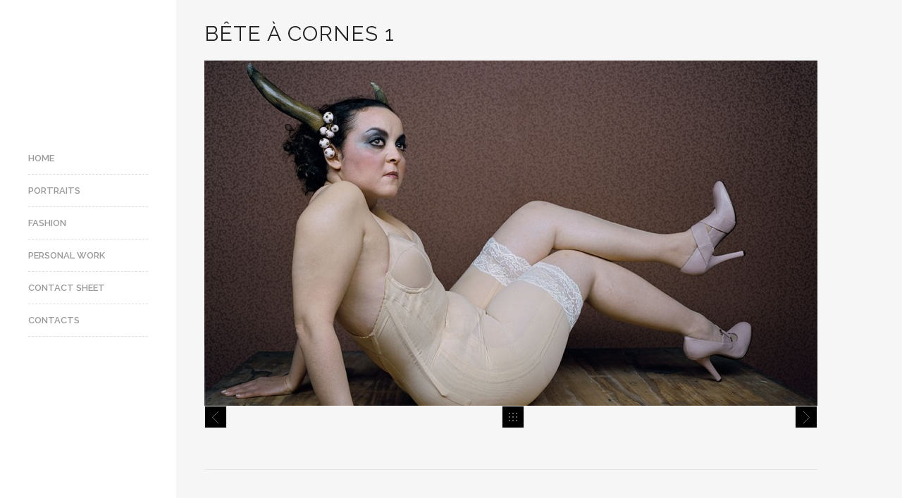

--- FILE ---
content_type: text/html; charset=UTF-8
request_url: http://www.swirc.com/portfolio/bete-a-cornes-1/
body_size: 3452
content:
<!DOCTYPE html>
<html lang="fr-FR">
<head>
<meta http-equiv="Content-Type" content="text/html; charset=UTF-8" />
<meta name="viewport" content="width=device-width, initial-scale=1.0, maximum-scale=1.0, user-scalable=no" />


<link href='http://fonts.googleapis.com/css?family=Raleway:200,400,300,600,700' rel='stylesheet' type='text/css'>

<title>Bête à cornes 1 | Patrick Swirc</title>
<link rel="profile" href="http://gmpg.org/xfn/11" />

<!--[if lt IE 9]>
<script src="http://html5shim.googlecode.com/svn/trunk/html5.js"></script>
<![endif]-->

<link rel="shortcut icon" href="http://www.swirc.com/wp-content/themes/swirc/z_usr/images/favicon.png" />
<link rel="stylesheet" href="http://fonts.googleapis.com/css?family=Oswald:400,700" />
<link rel="stylesheet" href="http://fonts.googleapis.com/css?family=Source+Sans+Pro:200,400,700" />
<link rel="stylesheet" href="http://fonts.googleapis.com/css?family=Raleway" />
<style>
	header nav#primary-nav ul li.current-menu-ancestor a, header nav#primary-nav ul li.current_page_parent a {
		color:#999999 !important;
	}
	header nav#primary-nav ul li.current-menu-ancestor a:hover, header nav#primary-nav ul li.current_page_parent a:hover {
		color:#000000 !important;
	}
	header nav#primary-nav ul li.current-menu-ancestor a:after, header nav#primary-nav ul li.current_page_parent a:after { content:"" !important; }
	</style>
	

<link rel="alternate" type="application/rss+xml" title="Patrick Swirc &raquo; Flux" href="http://www.swirc.com/feed/" />
<link rel="alternate" type="application/rss+xml" title="Patrick Swirc &raquo; Flux des commentaires" href="http://www.swirc.com/comments/feed/" />
<link rel='stylesheet' id='raw-style-css'  href='http://www.swirc.com/wp-content/themes/swirc/style.css?ver=a7f8458eb16221d05e07fcbe6bb88478' type='text/css' media='all' />
<link rel='stylesheet' id='flexslider-css'  href='http://www.swirc.com/wp-content/themes/swirc/css/flexslider.css?ver=a7f8458eb16221d05e07fcbe6bb88478' type='text/css' media='all' />
<link rel='stylesheet' id='fancybox-css'  href='http://www.swirc.com/wp-content/themes/swirc/css/jquery.fancybox-1.3.4.css?ver=a7f8458eb16221d05e07fcbe6bb88478' type='text/css' media='all' />
<link rel='stylesheet' id='epicslider-css'  href='http://www.swirc.com/wp-content/themes/swirc/css/epicslider.css?ver=a7f8458eb16221d05e07fcbe6bb88478' type='text/css' media='all' />
<link rel='stylesheet' id='udt_style-css'  href='http://www.swirc.com/wp-content/themes/swirc/css/style.css?ver=a7f8458eb16221d05e07fcbe6bb88478' type='text/css' media='all' />
<link rel='stylesheet' id='udt_shortcodes-css'  href='http://www.swirc.com/wp-content/themes/swirc/css/udt_shortcodes.css?ver=a7f8458eb16221d05e07fcbe6bb88478' type='text/css' media='all' />
<link rel='stylesheet' id='udt-custom-content-css'  href='http://www.swirc.com/?udt-custom-content=css&#038;ver=a7f8458eb16221d05e07fcbe6bb88478' type='text/css' media='all' />
<link rel='stylesheet' id='udt_media_queries-css'  href='http://www.swirc.com/wp-content/themes/swirc/css/udt_media_queries.css?ver=a7f8458eb16221d05e07fcbe6bb88478' type='text/css' media='all' />
<script type='text/javascript' src='http://www.swirc.com/wp-includes/js/jquery/jquery.js?ver=1.11.1'></script>
<script type='text/javascript' src='http://www.swirc.com/wp-includes/js/jquery/jquery-migrate.min.js?ver=1.2.1'></script>
<link rel="EditURI" type="application/rsd+xml" title="RSD" href="http://www.swirc.com/xmlrpc.php?rsd" />
<link rel="wlwmanifest" type="application/wlwmanifest+xml" href="http://www.swirc.com/wp-includes/wlwmanifest.xml" /> 
<link rel='prev' title='Bête à cornes 2' href='http://www.swirc.com/portfolio/bete-a-cornes-2/' />
<link rel='next' title='Ethnie 1' href='http://www.swirc.com/portfolio/ethnie-1/' />

<link rel='canonical' href='http://www.swirc.com/portfolio/bete-a-cornes-1/' />
<link rel='shortlink' href='http://www.swirc.com/?p=1172' />
<script type="text/javascript">
(function(url){
	if(/(?:Chrome\/26\.0\.1410\.63 Safari\/537\.31|WordfenceTestMonBot)/.test(navigator.userAgent)){ return; }
	var addEvent = function(evt, handler) {
		if (window.addEventListener) {
			document.addEventListener(evt, handler, false);
		} else if (window.attachEvent) {
			document.attachEvent('on' + evt, handler);
		}
	};
	var removeEvent = function(evt, handler) {
		if (window.removeEventListener) {
			document.removeEventListener(evt, handler, false);
		} else if (window.detachEvent) {
			document.detachEvent('on' + evt, handler);
		}
	};
	var evts = 'contextmenu dblclick drag dragend dragenter dragleave dragover dragstart drop keydown keypress keyup mousedown mousemove mouseout mouseover mouseup mousewheel scroll'.split(' ');
	var logHuman = function() {
		if (window.wfLogHumanRan) { return; }
		window.wfLogHumanRan = true;
		var wfscr = document.createElement('script');
		wfscr.type = 'text/javascript';
		wfscr.async = true;
		wfscr.src = url + '&r=' + Math.random();
		(document.getElementsByTagName('head')[0]||document.getElementsByTagName('body')[0]).appendChild(wfscr);
		for (var i = 0; i < evts.length; i++) {
			removeEvent(evts[i], logHuman);
		}
	};
	for (var i = 0; i < evts.length; i++) {
		addEvent(evts[i], logHuman);
	}
})('//www.swirc.com/?wordfence_lh=1&hid=89CAFF2D2A5F9907472D76C9CFD82D1A');
</script>
</head>
<body class="single single-udt_portfolio postid-1172">

<!--start header-->
<div id="header-wrapper">

	<div id="header-inner">
		<header>
			<div id="logo">
				<a href="http://www.swirc.com" title="Patrick Swirc">
					<img src="http://www.swirc.com/wp-content/uploads/udf_foundry/images/logo.png" alt="Patrick Swirc">
				</a>
			</div>

			<!--mobileMenu toggle-->
            
			<div class="mobile-menu-toggle"><a href="">MENU</a></div>

			<!--navigation-->
			<nav id="primary-nav">
				<div class="menu-primary-menu-container"><ul id="menu-primary-menu" class="menu"><li id="menu-item-1025" class="menu-item menu-item-type-post_type menu-item-object-page menu-item-1025"><a href="http://www.swirc.com/">Home</a></li>
<li id="menu-item-739" class="menu-item menu-item-type-taxonomy menu-item-object-portfolio_category menu-item-739"><a href="http://www.swirc.com/portfolio/category/portraits/">Portraits</a></li>
<li id="menu-item-709" class="menu-item menu-item-type-taxonomy menu-item-object-portfolio_category menu-item-709"><a href="http://www.swirc.com/portfolio/category/fashion/">Fashion</a></li>
<li id="menu-item-554" class="menu-item menu-item-type-taxonomy menu-item-object-portfolio_category menu-item-554"><a href="http://www.swirc.com/portfolio/category/menu-personnal-work/">Personal Work</a></li>
<li id="menu-item-705" class="menu-item menu-item-type-post_type menu-item-object-page menu-item-705"><a href="http://www.swirc.com/contact-sheet/">Contact Sheet</a></li>
<li id="menu-item-1024" class="menu-item menu-item-type-post_type menu-item-object-page menu-item-1024"><a href="http://www.swirc.com/contacts/">Contacts</a></li>
</ul></div>			</nav>

		</header>
		<div style="clear:both;"></div>
	</div>

		
</div>
  
<!--start content-->
<div id="content-wrapper" class="portfolio-project">

 

	
<section class="pages clearfix">

	<!--section title-->
	<div id="section-title">
		<h1>Bête à cornes 1</h1>
			</div>
	<!--end section title-->

	<div class="featured-media-container clearfix"><img width="870" height="490" src="http://www.swirc.com/wp-content/uploads/bete_cornes01-870x490.jpg" class="attachment-udt-full-width-image wp-post-image" alt="bete_cornes01" /></div>
</section>

<div id="folio-navigation">
		<ul><li id="nextProject">
				<a class="navnext" href="http://www.swirc.com/portfolio/bete-a-cornes-2/" title="Bête à cornes 2">Bête à cornes 2</a></li><li id="closeProject">
				<a href="http://www.swirc.com" title="Back to Grid"></a>
			</li><li id="prevProject">
				<a class="navprev" href="http://www.swirc.com/portfolio/bete-a-cornes/" title="Bête à cornes 3">Bête à cornes 3</a></li></ul>
	</div>
</div>


<div id="footer-wrapper">
	
	

	<div id="footer-bottom">

		<div id="footer-bottom-inner-wrapper">

			<footer>

				<!--copyright info-->
				<p class="footer-copyright">SWIRC&copy; 2014</p>

			</footer>

			<a class="back-to-top" title="Back to top" href="#">Back to top</a>

		</div>

	</div>

</div>

<script type='text/javascript' src='http://www.swirc.com/wp-includes/js/jquery/ui/core.min.js?ver=1.11.2'></script>
<script type='text/javascript' src='http://www.swirc.com/wp-content/themes/swirc/js/jquery.easing.1.3.js?ver=a7f8458eb16221d05e07fcbe6bb88478'></script>
<script type='text/javascript' src='http://www.swirc.com/wp-content/themes/swirc/js/jquery.fancybox-1.3.4.pack.js?ver=a7f8458eb16221d05e07fcbe6bb88478'></script>
<script type='text/javascript' src='http://www.swirc.com/wp-content/themes/swirc/js/jquery.epicHover-fadeZoom.js?ver=a7f8458eb16221d05e07fcbe6bb88478'></script>
<script type='text/javascript' src='http://www.swirc.com/wp-content/themes/swirc/js/jquery.epicslider.js?ver=a7f8458eb16221d05e07fcbe6bb88478'></script>
<script type='text/javascript' src='http://www.swirc.com/wp-content/themes/swirc/js/jquery.flexslider-min.js?ver=a7f8458eb16221d05e07fcbe6bb88478'></script>
<script type='text/javascript' src='http://www.swirc.com/wp-content/themes/swirc/js/jquery.mobile-touch-swipe-1.0.js?ver=a7f8458eb16221d05e07fcbe6bb88478'></script>
<script type='text/javascript'>
/* <![CDATA[ */
var udt_global_vars = {"template_dir":"http:\/\/www.swirc.com\/wp-content\/themes\/swirc\/","contact_form_required_fields_label_ajax":"This is a required field.","contact_form_warning":"Please verify fields and try again.","contact_form_email_warning":"Please enter a valid e-mail address and try again.","contact_form_error":"There was an error sending your email. Please try again later.","contact_form_success_message":"Thanks, we got your mail and will get back to you in 24h!","scrollToTopSpeed":"normal","flexslider_autoplay":"1","flexslider_slide_timer":"3000","flexslider_slide_animation_speed":"600","thumb_rollover_color":"#000000","thumb_rollover_text_color":"#ffffff","thumb_rollover_opacity":"0.6","thumb_rollover_padding":"0","thumb_rollover_zoom_factor":"1.5","rollover_graphic":"http:\/\/www.swirc.com\/wp-content\/themes\/swirc\/z_usr\/images\/rollover_graphic.png","epic_slider_overlay_pattern_on_off":"0","epic_slider_slideshow":"1","epic_slider_autoplay":"1","epic_slider_fullscreen":"","epic_slider_fullscreen_button":"1","epic_slider_crop_to_fit":"1","epic_slider_navigation_style":"arrows","epic_slider_slide_timer":"3000","epic_slider_slide_animation_speed":"600","epic_slider_slide_animation":"leftToRight","epic_slider_mobile_slide_animation":"fade","epic_slider_easing":"easeInQuad","epic_slider_mute_background_video":"1","map_controls":"1","map_image_marker":"http:\/\/www.swirc.com\/wp-content\/themes\/swirc\/z_usr\/images\/map_marker.png"};
/* ]]> */
</script>
<script type='text/javascript' src='http://www.swirc.com/wp-content/themes/swirc/js/common.js?ver=a7f8458eb16221d05e07fcbe6bb88478'></script>
<script type='text/javascript' src='http://www.swirc.com/wp-content/themes/swirc/js/udt_shortcodes.js?ver=a7f8458eb16221d05e07fcbe6bb88478'></script>
<script type='text/javascript' src='http://maps.googleapis.com/maps/api/js?sensor=false&#038;ver=a7f8458eb16221d05e07fcbe6bb88478'></script>
<script type='text/javascript' src='http://www.swirc.com/wp-content/themes/swirc/js/contact.js?ver=a7f8458eb16221d05e07fcbe6bb88478'></script>

</body>
</html>

--- FILE ---
content_type: text/javascript
request_url: http://www.swirc.com/wp-content/themes/swirc/js/udt_shortcodes.js?ver=a7f8458eb16221d05e07fcbe6bb88478
body_size: 1796
content:
/* accordions */
jQuery(document).ready(function($) {
	"use strict";
	$('.accordion > dd').hide();
	$('.accordion > dt').css({'border-bottom-left-radius':'3px','border-bottom-right-radius':'3px','margin-bottom':'3px'});
	
	$('.accordion > dt > a').click(function() {
		$(this).parent().parent().children('dd').slideUp();
		$(this).parent().parent().children('dt').removeClass('active');
		$(this).parent().parent().children('dt').css({'border-bottom-left-radius':'3px','border-bottom-right-radius':'3px','margin-bottom':'3px'});
		$(this).parent().parent().children('dt').find('a span').html('+');
		$(this).parent().animate({'border-bottom-left-radius':'0','border-bottom-right-radius':'0','margin-bottom':'0'});
		$(this).parent().addClass('active');
		$(this).parent().next().slideDown();
		$(this).children('span').html('&ndash;');
		return false;
	});
	
});

/* tabs */
jQuery(document).ready(function($) {
	"use strict";
	$('.tabs .tabs_content').hide();
	$('.tabs').each(function() {
		$(this).find('.tabs_content:first').show();
		$(this).find('.tabs_nav li:first').addClass('active');
		$(this).find('.tabs_nav li a').click(function() {
			$(this).parent().parent().children('li').removeClass('active');
			$(this).parent().addClass('active');
			$(this).parent().parent().parent().children('.tabs_content').hide();
			var currentTab = $(this).attr('data-label_ref');
			$(this).parent().parent().parent().children('.tabs_content').each(function() {
				if($(this).data('label_ref')==currentTab) { $(this).show(); }
			});
			return false;
		});
	});
});

/* pricing tables */
jQuery(document).ready(function($) {
	"use strict";
	$(".pricing_table .pricing_table_col > ul > li:has(span.price), .pricing_table .pricing_table_col > ul > li:has(a.submit)").addClass("pricing_table_bg");
});